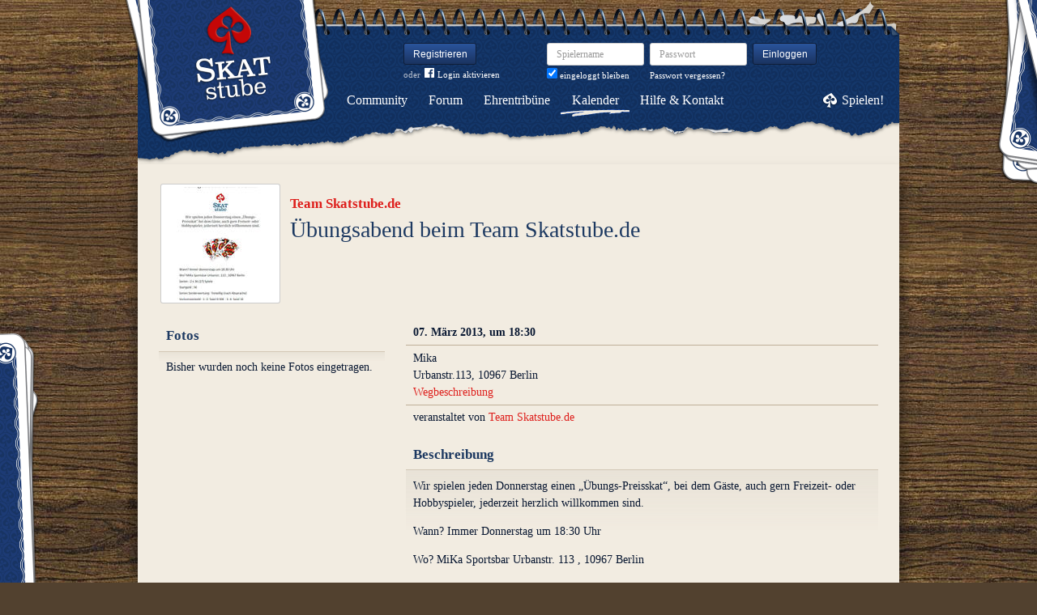

--- FILE ---
content_type: text/html; charset=utf-8
request_url: https://www.skatstube.de/skat-treffen/384-bungsabend-beim-team-skatstube-de
body_size: 4183
content:
<!DOCTYPE html>
<html xmlns:fb="http://www.facebook.com/2008/fbml" lang="de" class="no-js">
  <head>
    <title>Skat-Treffen in Berlin: Übungsabend beim Team Skatstube.de</title>

    <meta name="csrf-param" content="authenticity_token" />
<meta name="csrf-token" content="Vo6DA9JcuW7AFXesHtseZ59zJQVbhDNWRcyd/R1GESc=" />
    <meta http-equiv="Content-Type" content="text/html; charset=UTF-8">
    <meta http-equiv="content-language" content="de">
    <meta name="author" content="Skatstube GmbH">
    <meta name="description" content="Übungsabend beim Team Skatstube.de am 07. März 2013, um 18:30, Ort: Urbanstr.113, 10967 Berlin, weitere Informationen und Anmeldung">
    <meta name="keywords" content="Skat, Skat online, Internet-Skat, Online-Skat, Internet-Skat, Skatstube Community">
    <meta http-equiv="imagetoolbar" content="no">
    <meta name="viewport" content="width=device-width, initial-scale=1, user-scalable=no, shrink-to-fit=no">
    <meta name="supports_html5_client" content="true" />
    <meta name="application-name" content="Skatstube">
    <meta name="msapplication-TileImage" content="/images/skatstube/launch-icon/win8-tile-icon.png">
    <meta name="msapplication-TileColor" content="#1d3872">
    
    <link rel="shortcut icon" href="/images/redesign/skatstube/favicon.ico">
    <link rel="apple-touch-icon-precomposed" href="/images/skatstube/launch-icon/apple-touch-icon_iphone.png">
    <link rel="apple-touch-icon-precomposed" sizes="72x72"   href="/images/skatstube/launch-icon/apple-touch-icon_ipad.png">
    <link rel="apple-touch-icon-precomposed" sizes="114x114" href="/images/skatstube/launch-icon/apple-touch-icon_iphone@2x.png">
    <link rel="apple-touch-icon-precomposed" sizes="144x144" href="/images/skatstube/launch-icon/apple-touch-icon_ipad@2x.png">
    <link rel="alternate" type="application/rss+xml" title="RSS" href="https://www.skatstube.de/blog.rss">
    <meta name="apple-itunes-app" content="app-id=413652550" />

    


    <link rel="stylesheet" media="screen" href="https://www.skatstube.de/webpack/skatstube-f102962ccef91f71ea5e.css" />
  </head>


  <body class="">
    <header>
      <div class="container header-content">
          <a href="/" class="header-logo "></a>

            <div class="header-login hidden-md-down">
  <div class="header-login-register">
    <a class="btn btn-sm btn-primary" href="/mitglied-werden">Registrieren</a>

    <div class="fb-login" id="fb_login_btn">
      <span id="fb-login-opt-in" class="fb-login-opt-in">
      oder
      <a href="#" class="fb-login-link" id="fb_login_opt_in">
        <div class="fb-login-icon">
          <div class="icon icon-24"><svg xmlns="http://www.w3.org/2000/svg" viewBox="0 0 216 216">
  <path fill="white" d="M204.1 0H11.9C5.3 0 0 5.3 0 11.9v192.2c0 6.6 5.3 11.9 11.9 11.9h103.5v-83.6H87.2V99.8h28.1v-24c0-27.9 17-43.1 41.9-43.1 11.9 0 22.2.9 25.2 1.3v29.2h-17.3c-13.5 0-16.2 6.4-16.2 15.9v20.8h32.3l-4.2 32.6h-28V216h55c6.6 0 11.9-5.3 11.9-11.9V11.9C216 5.3 210.7 0 204.1 0z"></path>
</svg></div>
        </div>
        Login aktivieren
      </a>
      </span>
      <span id="fb-login-btn" class="fb-login-btn" style="display: none">
      oder mit
      <a href="#" class="fb-login-link">
        <div class="fb-login-icon">
          <div class="icon icon-24"><svg xmlns="http://www.w3.org/2000/svg" viewBox="0 0 216 216">
  <path fill="white" d="M204.1 0H11.9C5.3 0 0 5.3 0 11.9v192.2c0 6.6 5.3 11.9 11.9 11.9h103.5v-83.6H87.2V99.8h28.1v-24c0-27.9 17-43.1 41.9-43.1 11.9 0 22.2.9 25.2 1.3v29.2h-17.3c-13.5 0-16.2 6.4-16.2 15.9v20.8h32.3l-4.2 32.6h-28V216h55c6.6 0 11.9-5.3 11.9-11.9V11.9C216 5.3 210.7 0 204.1 0z"></path>
</svg></div>
        </div>
        Anmelden
      </a>
      </span>
    </div>
  </div>

  <form class="header-login-form" action="/login" accept-charset="UTF-8" method="post"><input name="utf8" type="hidden" value="&#x2713;" /><input type="hidden" name="authenticity_token" value="Vo6DA9JcuW7AFXesHtseZ59zJQVbhDNWRcyd/R1GESc=" />
    <div class="form-group">
      <label class="sr-only" for="login_inline_username">Spielername</label>
      <input type="text" name="login" id="ontop_login" value="" class="form-control form-control-sm" placeholder="Spielername" tabindex="1" />

      <div class="checkbox">
        <label>
          <input type="checkbox" name="remember_me" id="login_inline_remember_me" value="1" tabindex="4" checked="checked" />
          eingeloggt bleiben
        </label>
      </div>
    </div>
    <div class="form-group form-group-submit">
      <label class="sr-only" for="login_inline_password">Passwort</label>
      <input type="password" name="password" id="login_inline_password" value="" class="form-control form-control-sm" placeholder="Passwort" tabindex="2" />
      <button type="submit" class="btn btn-primary btn-sm btn" tabindex="3">Einloggen</button>

      <a class="forgot-pwd" tabindex="5" href="/passwort/vergessen">Passwort vergessen?</a>
    </div>
</form></div>


            <div class="header-login-mobile">
              <a class="btn btn-primary btn-mobile-register" href="/mitglied-werden">Registrieren</a>
                <a id="fb-mobile-login-opt-in" href="#" class="fb-login-opt-in btn btn-primary btn-mobile-fb">
                  <div class="fb-login-icon">
                    <div class="icon icon-24"><svg xmlns="http://www.w3.org/2000/svg" viewBox="0 0 216 216">
  <path fill="white" d="M204.1 0H11.9C5.3 0 0 5.3 0 11.9v192.2c0 6.6 5.3 11.9 11.9 11.9h103.5v-83.6H87.2V99.8h28.1v-24c0-27.9 17-43.1 41.9-43.1 11.9 0 22.2.9 25.2 1.3v29.2h-17.3c-13.5 0-16.2 6.4-16.2 15.9v20.8h32.3l-4.2 32.6h-28V216h55c6.6 0 11.9-5.3 11.9-11.9V11.9C216 5.3 210.7 0 204.1 0z"></path>
</svg></div>
                  </div>
                  aktivieren
                </a>
                <a id="fb-mobile-login-btn" href="#" class="fb-login-btn btn btn-primary btn-mobile-fb" style="display: none">
                  mit
                  <div class="fb-login-icon">
                    <div class="icon icon-24"><svg xmlns="http://www.w3.org/2000/svg" viewBox="0 0 216 216">
  <path fill="white" d="M204.1 0H11.9C5.3 0 0 5.3 0 11.9v192.2c0 6.6 5.3 11.9 11.9 11.9h103.5v-83.6H87.2V99.8h28.1v-24c0-27.9 17-43.1 41.9-43.1 11.9 0 22.2.9 25.2 1.3v29.2h-17.3c-13.5 0-16.2 6.4-16.2 15.9v20.8h32.3l-4.2 32.6h-28V216h55c6.6 0 11.9-5.3 11.9-11.9V11.9C216 5.3 210.7 0 204.1 0z"></path>
</svg></div>
                  </div>
                  anmelden
                </a>



              <a class="btn btn-primary btn-mobile-login" href="/login">Einloggen</a>
            </div>
        <nav class="container header-navbar">
  <ul class="row header-nav clearfix">
    <li class="header-nav-item "><a class="header-nav-link" href="/">Community</a></li>
    <li class="header-nav-item "><a class="header-nav-link" href="/forum">Forum</a></li>
    <li class="header-nav-item "><a class="header-nav-link" href="/ehrentribuene">Ehrentribüne</a></li>
    <li class="header-nav-item active"><a class="header-nav-link" href="/skat-kalender">Kalender</a></li>
    <li class="header-nav-item "><a class="header-nav-link" href="/hilfe">Hilfe&nbsp;&amp;&nbsp;Kontakt</a></li>
      <li class="header-nav-item header-nav-play">
    <a class="header-nav-link" href="/login">Spielen!</a>
  </li>

  </ul>
</nav>

      </div>
    </header>

    <div class="container content">

      



      <div class="row">
  <div class="col-md-12 offset-top-1">
    <div class="group-poster">
      <h4 class="group-poster-supertitle">
        <a href="/vereine/72-team-skatstube-de">Team Skatstube.de</a>
      </h4>
      <h1 class="group-poster-subtitle">
        Übungsabend beim Team Skatstube.de
      </h1>
      <a class="event-img" href="https://s.katstube.de/uploads/events/images/000/000/384/original/_bungsabend_Ausschreibung.jpg"><img src="https://s.katstube.de/uploads/events/images/000/000/384/big/_bungsabend_Ausschreibung.jpg" alt=" bungsabend ausschreibung" /></a>
    </div>
  </div>
</div>

<div class="row section">
  <div class="col-md-4 offset-top-1">
    

<div class="card">
  <div class="card-header">
    <h4 class="card-title">Fotos</h4>
  </div>
    <div class="card-block">
      <p class="offset-bottom-none">
        Bisher wurden noch keine Fotos eingetragen.
      </p>
    </div>
</div>

  </div>
  <div class="col-md-8 offset-top-1">
    <div class="card">
      <ul class="card-rows">
        <li class="card-row">
          <strong>07. März 2013, um 18:30</strong>
        </li>
        <li class="card-row">
          Mika<br/>
          Urbanstr.113, 10967 Berlin<br/>
          <a target="_blank" class="external" rel="noopener" href="https://maps.google.de?q=Urbanstr.113%2C+10967+Berlin%2C+10967+Berlin">Wegbeschreibung</a>
        </li>
        <li class="card-row">
          veranstaltet von <a href="/vereine/72-team-skatstube-de">Team Skatstube.de</a>
        </li>
        </li>
      </ul>
    </div>

    <div class="card">
      <div class="card-header">
        <h4 class="card-title">Beschreibung</h4>
      </div>
      <div class="card-block">
        <p class="offset-bottom-none">
          <p>Wir spielen jeden Donnerstag einen „Übungs-Preisskat“, bei dem Gäste, auch gern Freizeit- oder Hobbyspieler, jederzeit herzlich willkommen sind.</p>

<p>Wann? Immer Donnerstag um 18:30 Uhr</p>

<p>Wo? MiKa Sportsbar Urbanstr. 113 , 10967 Berlin</p>

<p>Serien : 2 x 36 (27) Spiele</p>

<p>Startgeld : 5,-€</p>

<p>Verlustspielgeld : 1.-2. Spiel 0,50€ , 3.-4. Spiel 1€ ab dem 5. Spiel 2€
</p>
        </p>
      </div>
    </div>

    <div class="card">
  <div class="card-header">
    <h4 class="card-title">Pinnwand</h4>
  </div>
    <div class="card-block">
      <p class="offset-bottom-none">
        Hier gibts noch keine Pinnwandeinträge. Schreib doch den ersten!
      </p>
    </div>
    <div class="card-block">
      <p class="muted offset-bottom-none">
        Du musst eingeloggt sein um hier kommentieren zu können. <a href="/login">Klick hier um Dich einzuloggen.</a>
      </p>
    </div>
</div>

  </div>
</div>

    </div>

      <footer class="container footer">
  <ul class="row footer-bar">
    <li class="footer-item">
      <a href="/skat-app">iPhone/iPad</a>
    </li>
    <li class="footer-item">
      <a href="/blog">Blog</a>
    </li>
    <li class="footer-item">
      <a href="/shop">Fanshop</a>
    </li>
    <li class="footer-item">
      <a href="/karte">Karte</a>
    </li>
    <li class="footer-item">
      <a href="/skat-lernen">Skat lernen</a>
    </li>
    <li class="footer-item">
      <a href="/ueber-uns">Über uns</a>
    </li>
    <li class="footer-item">
      <a href="/partner">Partner</a>
    </li>
    <li class="footer-item">
      <a href="/agb">AGB</a>
    </li>
    <li class="footer-item">
      <a href="/datenschutz">Datenschutz</a>
    </li>
    <li class="footer-item">
      <a href="/impressum">Impressum</a>
    </li>
  </ul>
</footer>





    <div id="cbcookie" style="display:none"></div>

    <script type="text/template" id="rte_cards_template">
      <div class="rte-panel">
  <a href="#" class="rte-panel-toggle">Karten einfügen</a>
  <span class="rte-panel-title">Klick auf eine Karte um sie im Text einzufügen!</span>
  <div class="rte-panel-content rte-panel-content-cards">
    <% _.each(["E", "G", "H", "S"], function(suit) { %>
    <ul class="rte-panel-cards">
      <% _.each(App.allowedCards, function(rank) { %>
      <li class="rte-panel-card card-icon card-icon-<%= window.selectedDeck %> card-icon-<%= suit %><%= rank %>" data-wysihtml5-command="insertImage" data-wysihtml5-command-value="<%= location.origin %>/images/redesign/cards/<%= window.selectedDeck %>/icons/<%= suit %><%= rank %>.png">
        <%= suit %><%= rank %>
      </li>
      <% }); %>
    </ul>
    <% }); %>
  </div>
</div>

    </script>
    <script src="https://www.skatstube.de/webpack/skatstube-f102962ccef91f71ea5e.js"></script>
    <div id="fb-root"></div>
<script>
  window.__on_fb_load = {}

  window.fbAsyncInit = function() {
    FB.init({appId: '305021272941483', status: true, cookie: true, xfbml: true, oauth: true});
    window.onFacebookLogin = function(){
      if (FB.getAuthResponse()) {
        window.location.href = '/facebook/?fb_connect=1';
      } else {
        alert("Wir können Dich nicht per Facebook einloggen, weil Du keine Cookies von anderen Seiten zulässt. Bitte ändere Deine Browser-Einstellungen, oder melde Dich per E-Mail an.");
      }
    }
    window.setTimeout(
      function(){
        window.fb_jssdk_loaded = true;
        for (c in window.__on_fb_load) {
          if (c.substring(0,2) == "__") {
            window.__on_fb_load[c]()
          }
        }
      }
    , 500)
  }

  function load_fb_jssdk(d) {
     var js, id = 'facebook-jssdk'; if (d.getElementById(id)) {return;}
     js = d.createElement('script'); js.id = id; js.async = true;
     js.src = "//connect.facebook.net/de_DE/all.js";
     d.getElementsByTagName('head')[0].appendChild(js);
  }

  window.__on_fb_load["__likes"] = function() {
    $(".fb-likes-noscript").hide()
    $(".fb-likes").show()
    $(".fb-like-widget-noscript").hide()
    $(".fb-like-widget").show()
  }

</script>

      <script type="text/javascript">
    $("#fb_login_btn").on("click", function(event) {
      event.preventDefault()

      if (window.fb_jssdk_loaded) {
        FB.login(onFacebookLogin, { scope: "email" });
      } else {
        window.__on_fb_load["__header_login"] = function() {
          $(".fb-login-opt-in").hide()
          $(".fb-login-btn").show()
        }
      }

      load_fb_jssdk(document)
    })
  </script>
                <script type="text/javascript">
                  $(".btn-mobile-fb").on("click", function(event) {
                    event.preventDefault();

                    if (window.fb_jssdk_loaded) {
                      FB.login(onFacebookLogin, { scope: "email" });
                    } else {
                      window.__on_fb_load["__teaser_login"] = function() {
                        $(".fb-login-opt-in").hide()
                        $(".fb-login-btn").show()
                      }
                    }

                    load_fb_jssdk(document)
                  });
                </script>

  </body>
</html>
